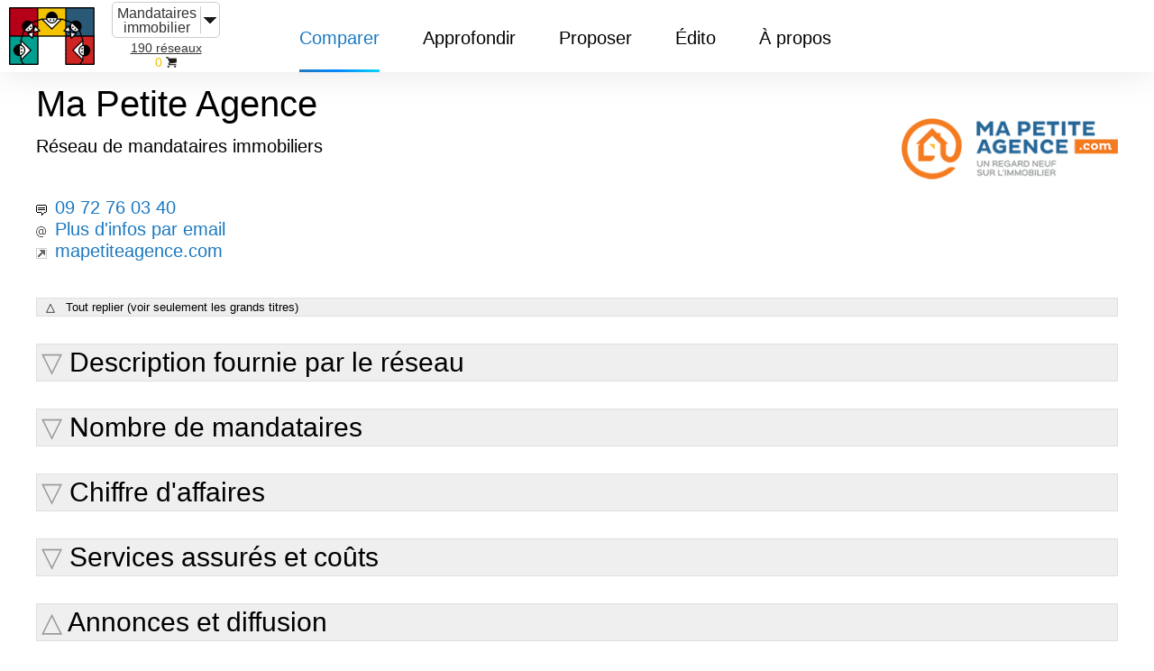

--- FILE ---
content_type: text/html; charset=UTF-8
request_url: https://meilleursreseaux.com/immobilier/mandataires/reseau-238-ma-petite-agence.html?expand=annonces_diffusion
body_size: 12534
content:
<!doctype html>
<html amp lang="fr">
  <head>
    <meta charset="utf-8">
    <title>Ma Petite Agence</title>
    <link rel="canonical" href="https://meilleursreseaux.com/immobilier/mandataires/reseau-238-ma-petite-agence.html">
    <meta name="viewport" content="width=device-width,minimum-scale=1,initial-scale=1">
    <!-- <meta property="og:description" content="">
    <meta property="og:image" content=""> -->
    <meta name="description" content="Chiffres vérifiés et impartiaux concernant le réseau de mandataires immobilier Ma Petite Agence : statistiques sur sa taille, son chiffre d'affaires, la diffusion de ses annonces immobilières, son implantation, ainsi que l'évolution de toutes ces données depuis 2014. Sont également publiés les avis et les recommandations de mandataires concernant leur réseau, et les conditions commerciales d'adhésion au réseau (prix du pack, taux de reversion, types de formations incluses, etc.)."> 
    <link rel="icon" type="image/png" sizes="64x64" href="https://meilleursreseaux.com/images/favicon.png">
        <script type="application/ld+json">
            {
            "@context": "http://schema.org",
            "@type": "Webpage",
            "url": "https://meilleursreseaux.com/immobilier/mandataires/reseau-238-ma-petite-agence.html",
            "name": "Ma Petite Agence - meilleursreseaux.com",
            "headline": "",
            "description": "Chiffres v\u00e9rifi\u00e9s et impartiaux concernant le r\u00e9seau de mandataires immobilier Ma Petite Agence : statistiques sur sa taille, son chiffre d'affaires, la diffusion de ses annonces immobili\u00e8res, son implantation, ainsi que l'\u00e9volution de toutes ces donn\u00e9es depuis 2014. Sont \u00e9galement publi\u00e9s les avis et les recommandations de mandataires concernant leur r\u00e9seau, et les conditions commerciales d'adh\u00e9sion au r\u00e9seau (prix du pack, taux de reversion, types de formations incluses, etc.).",
            "mainEntityOfPage": {
              "@type": "Webpage",
              "@id": "https://meilleursreseaux.com/immobilier/mandataires/reseau-238-ma-petite-agence.html"
            },
            "publisher": {
              "@type": "Organization",
              "name": "meilleursreseaux.com",
              "logo": {
                "@type": "ImageObject",
                "url": "images/site/logo-meilleursreseaux.png",
                "width": 128,
                "height": 128
              }
            }
          }
        </script>
    <style amp-custom>
body {
  padding: 10px;
}
.header .left-nav a, #sidebar .has-no-sub-level a {
  font-size: inherit; color: inherit; text-transform: inherit; text-decoration: inherit; position: inherit;
}
body, .header div.tab .list-container>ul li a, .searchbar input {
  font-weight: 400; text-transform: none;
}
body {
  font-size: 20px; line-height: 24px;
}
@media only screen and (max-width: 1100px) {
  body {
    font-size: 16px;   line-height: 24px; }
}
.header div.tab .list-container>ul li a, .searchbar input {
  color: #333; font-size: 16px; line-height: 24px;
}
@media only screen and (max-width: 1100px) {
  .header div.tab .list-container>ul li a, .searchbar input {
    font-size: 14px; }
}
.desktop-up, .desktop-only {
  display: none; visibility: hidden;
}
@media only screen and (min-width: 1101) {
  .desktop-up, .desktop-only {
    display: block;   visibility: visible; }
}
.tablet-up {
  display: none; visibility: hidden;
}
@media only screen and (min-width: 1201) {
  .tablet-up {
    display: block;   visibility: visible; }
}
.tablet-down {
  display: none; visibility: hidden;
}
@media only screen and (max-width: 1200px) {
  .tablet-down {
    display: block;   visibility: visible; }
}
.mobile-down {
  display: none; visibility: hidden;
}
@media only screen and (max-width: 1100px) {
  .mobile-down {
    display: block;   visibility: visible; }
}
.header div.tab .list-container>ul li.has-sublist::after, .doc-sidebar li.top-level.expandable>.section-name::after, .language .current::after, amp-sidebar .language .current::after, amp-sidebar .has-sub-level::after, footer .footer-image.twitter, footer .footer-image.wordpress, footer .footer-image.youtube {
  display: inline-block; background-image: url("https://meilleursreseaux.com/amp-skeleton-v0.2/skeleton-images/sprite.svg"); background-size: 100px 74px;
}
html, body, blockquote, pre, hr, dl, dd, ol, ul, figure {
  margin: 0; padding: 0;
}
html, body {
  box-sizing: border-box; overflow-x: hidden;
}
body {
  color: #000; font-family: "Roboto", sans-serif; padding-top: 70px;
}
@media only screen and (max-width: 1100px) {
  body {
    padding-top: 20px; }
}
img {
  border: 0; max-width: 100%;
}
h1, h2, h3, h4, h5 {
  color: #000; font-weight: 300; margin: 0.25em 0;
}
h1, h2.h1 {
  font-size: 50px; font-weight: 100; line-height: 65px;
}
@media only screen and (max-width: 1100px) {
  h1, h2.h1 {
    font-size: 35px;   line-height: 35px; }
}
h2 {
  font-size: 40px; line-height: 50px; font-weight: 100;
}
@media only screen and (max-width: 1100px) {
  h2 {
    font-size: 26px;   line-height: 40px;   font-weight: 300; }
}
h3 {
  font-size: 30px; line-height: 40px; border-bottom: 1px solid #999999;
}
@media only screen and (max-width: 1100px) {
  h3 {
    font-size: 20px;   line-height: 28px; }
}
h4 {
  font-size: 24px; line-height: 32px;
}
@media only screen and (max-width: 1100px) {
  h4 {
    font-size: 18px;   line-height: 26px; }
}
amp-accordion section[expanded] h2::before {
  content: '△ ';
  color: #999999;
}
amp-accordion section:not([expanded]) h2::before {
  content: '▽ ';
  color: #999999;
}
a {
  color: #1c79c0; text-decoration: none;
}
.button {
  background-color: #0389ff; display: inline-block; color: #fff; padding: 15px 20px; position: relative; transition: background-color 0.3s;
}
.button span {
  position: relative; z-index: 1;
}
.button::before {
  background: linear-gradient(to right, #0389ff, #0dd3ff); bottom: -2px; content: ''; left: 0; height: 2px; position: absolute; right: 0;
}
.button::after {
  background: linear-gradient(36deg, #0dd3ff, #0389ff); content: ''; z-index: -1; position: absolute; top: 0; left: 0; right: 0; bottom: 0;
}
.button:hover {
  background-color: transparent;
}
.button:hover .arrow {
  transform: translateX(3px);
}
.button.light {
  background: #fff; color: #1c79c0;
}
.button.light:hover {
  background: linear-gradient(36deg, #0dd3ff, #0389ff); color: #fff;
}
.button .arrow {
  border-top: 5px solid transparent; border-bottom: 5px solid transparent; border-left: 7px solid white; display: inline-block; height: 0; margin-left: 8px; transition: transform 0.3s; width: 0;
}
.rtl .button .arrow {
  margin: 0 8px 0 0; transform: rotate(180deg);
}
.rtl .button:hover .arrow {
  transform: rotate(180deg) translateX(3px);
}
blockquote {
  color: #797c82; border-left: 4px solid #f9f9f9; padding-left: 15px; font-size: 18px; letter-spacing: -1px; font-style: italic;
}
blockquote>:last-child {
margin-bottom: 0;
}
.rtl blockquote {
  border-left: 0; border-right: 4px solid #f9f9f9; padding-left: 0; padding-right: 15px;
}
table {
  border-collapse: collapse; width: 100%;
}
td, th {
  padding: 2px 10px; text-align: center; vertical-align: middle;
}
td.select-reseau {
  padding: 2px;
}
tr:nth-child(even) {
  background: ;
}
.rtl td, .rtl th {
  text-align: right;
}
th.col-sixty, td.col-sixty {
  width: 60%;
}
th.col-fifty, td.col-fifty {
  width: 50%;
}
th.col-fourty, td.col-fourty {
  width: 40%;
}
th.col-thirty, td.col-thirty {
  width: 30%
}
th.col-twenty, td.col-twenty {
  width: 20%;
}
html th, body th {
  background: #fff; border-bottom: 2px solid #1c79c0; color:#1c79c0;
}
@media only screen and (max-width: 1100px) {
  /*td, th {
    padding: 5px;
  }*/
  th:first-child {
    border-right: 2px solid #1c79c0; }
}
@media only screen and (max-width: 1200px) {
  /*td, th {
    padding: 10px;
  }*/
  td>pre {
    white-space: pre-line; }
}
@media only screen and (min-width: 1201px) {
  td>pre {
    white-space: pre-line; }
}
p: last-child {
  margin-bottom: 0;
}
.container {
  box-sizing: border-box; margin: 0 auto; max-width: 3000px; padding: 0 10px;
}
.wrap {
  margin: 0 auto; overflow: hidden;
}
@media only screen and (min-width: 1100px) {
  :target::before {
    content: ''; display: block; height: 24px; margin-top: -24px; visibility: hidden
  }
}
@media only screen and (max-width: 1100px) {
  :target::before {
    height: 70px;   margin-top: -70px; }
}
.header {
  backface-visibility: hidden; background-color: #fff; box-shadow: 0 0 40px 0 rgba(0, 0, 0, 0.1); font-size: 14px; font-weight: 300; transform: translateZ(0);
}
.header .container {
  position: relative; z-index: 1;
}
.header.fixed {
  left: 0; position: fixed; top: 0; transform: translateY(0%); transition: all .4s ease; width: 100%; z-index: 1000;
}
.header .nav-container, .header .left-nav, .header .alt, .header .tabs {
  display: flex;
}
.header .nav-container {
  justify-content: space-between; position: relative;
}
.header .left-nav, .header .alt {
  justify-content: flex-start;
}
.header .left-nav {
  align-items: center; font-size: 20px; font-weight: 300; margin-left: 0;
}
.header .left-nav .header-title {
  white-space: nowrap; width: auto;
  font-size: 90%;
}
.header .left-nav .header-title:hover {
  color: #000;
}
.header .left-nav .header-title::after, .header .left-nav .header-title::before {
  display: none;
}
.header .alt, .header .tabs, .header .header-logo {
  align-items: stretch;
}
.header .alt {
  padding: 0;
}
.header .alt.right {
  font-size: 15px;
}
.header .tabs {
  justify-content: center; margin-left: 60px;
}
.header .tab {
  color: #333; font-weight: 400; margin: 0 4px; padding: 6px; position: relative; transition: .1s ease color;
}
.header .tab::after {
  background: linear-gradient(to right, #1c79c0, #0389ff, #0dd3ff); bottom: 0; content: ''; height: 3px; left: 20px; margin: auto; opacity: 0; position: absolute; right: 20px; transition: .1s ease opacity;
}
.header .tab:hover, .header .tab.active {
  color: #1c79c0;
}
.header .tab.active::after {
  opacity: 1;
}
.header .tab.active:hover::after {
  opacity: 0;
}
.header .tab.hamburger {
  align-self: center; background: url("https://meilleursreseaux.com/amp-skeleton-v0.2/skeleton-images/hamburger.svg") no-repeat center/30px 24px transparent; border: 0; cursor: pointer; display: none; height: 40px; margin: 0; padding: 0; width: 40px;
}
.header div.tab {
  padding: 30px 20px 0px 20px; color: inherit; position: relative;
}
.header div.tab::before {
  bottom: 0; box-shadow: 0 0 40px 0 rgba(0, 0, 0, 0.1); content: ''; left: -10px; opacity: 0; position: absolute; right: -10px; top: 20px; transition: opacity .2s ease-out;
}
.header div.tab .list-container>ul, .header div.tab .sublist {
  list-style: none;
}
.header div.tab .list-container, .header div.tab .sublist, .list-universes {
  opacity: 0; pointer-events: none; position: absolute;
}
.header div.tab .list-container {
  left: -10px; top: 100%; transition: .2s ease-out; z-index: -1;
}
.header div.tab .list-shadow {
  bottom: -50px; left: -50px; overflow: hidden; position: absolute; right: -50px; top: 0;
}
.header div.tab .list-shadow::before {
  bottom: 50px; box-shadow: 0 0 40px 0 rgba(0, 0, 0, 0.1); content: ''; left: 50px; position: absolute; right: 50px; top: 0;
}
.header div.tab .list-container>ul {
  background: #fff; min-width: 250px; position: relative;
}
.header div.tab .list-container>ul li {
  box-sizing: border-box; position: relative;
}
.header div.tab .list-container>ul li.has-sublist::after {
  width: 6.12px; height: 11.88px; background-position: -84px -38.94px; content: ''; position: absolute; right: 20px; top: 18px;
}
.header div.tab .list-container>ul li a {
  display: block; padding: 7.5px 30px;
}
.header div.tab .list-container>ul li:hover {
  background: #f9f9f9;
}
.header div.tab .list-container>ul li:hover .sublist {
  opacity: 1; pointer-events: all;
}
.header div.tab .list-container>ul li.external a {
  background: no-repeat right 15px center / 12px;
}
.header div.tab .list-container>ul li.external:hover a {
  background-image: url("https://meilleursreseaux.com/amp-skeleton-v0.2/skeleton-images/ic_open_in_new_black.svg");
}
.header div.tab .list-container>ul .sublist {
  background: #f9f9f9; box-shadow: 0 0 40px 0 rgba(0, 0, 0, 0.1); right: 0; top: 0; transform: translateX(100%); transition: opacity .3s; max-height: calc(100vh - 295px); overflow-y: auto;
}
.header div.tab .list-container>ul .sublist li:hover {
  background: white;
}
.header div.tab .list-container>ul .sublist li a {
  display: block; font-size: 14px; line-height: 1.3; padding: 15px 35px;
}
.header div.tab:hover::before {
  opacity: 1;
}
.header div.tab:hover .list-container {
  opacity: 1; pointer-events: all; z-index: 0;
}
@media only screen and (max-width: 1100px) {
  .header .container {
    padding-right: 18px;
  }
  .header .left-nav {
    flex: 1 1 auto;   width: auto;
  }
  .header .left-nav .header-title {
    margin: 0;   padding: 20px 40px;   width: auto;
  }
  .header div.tab, .header .desktop {
    display: none;
  }
  .header .tab.hamburger {
    display: inline-block; }
}
.rtl .header .tabs {
  margin-right: 60px;
}
.rtl .header .tab .list-container {
  left: auto; right: -10px;
}
.rtl .header .tab .list-container>ul li.has-sublist::after {
  left: 20px; right: auto; transform: rotate(180deg);
}
.rtl .header .tab .list-container>ul li.external a {
  background-position: left 15px center;
}
.rtl .header .tab .list-container>ul .sublist {
  left: 0; transform: translateX(-100%); right: auto;
}
.container .content {
  margin: 0 auto; min-width: 0; padding: 100px 0; transition: all .25s ease; width: 100%; word-break: normal; overflow-wrap: break-word; word-wrap: break-word;
}
.main {
  align-items: stretch; display: flex; min-height: calc(100vh - 274px);
}
.main h1 {
  font-size: 40px; font-weight: 100; line-height: 50px; margin-top: 0;
}
.main h2 {
  font-size: 30px; line-height: 40px; margin-top: 30px;
}
.main h3 {
  font-size: 24px; line-height: 32px; margin-top: 30px;
}
.main h4 {
  font-size: 18px; line-height: 24px; margin-top: 30px;
}
.main h5 {
  font-size: 16px; font-weight: 400; margin-top: 30px;
}
.main .content {
  flex-grow: 1; -webkit-flex-grow: 1; max-width: 1200px; padding-bottom: 60px; padding-top: 20px;
}
.main .content ul, .main .content ol {
  margin-left: 25px;
}
.rtl .main {
  margin: 0 350px 0 auto;
}
@media only screen and (max-width: 1100px) {
  .container .content {
    max-width: 100%;   padding: 70px 0;
  }
  .main {
    flex-direction: column;   margin-left: 0;
  }
  .main h1 {
    font-size: 26px;   line-height: 28px;   font-weight: 300;
  }
  .main h2 {
    font-size: 20px;   line-height: 28px;
  }
  .main h3 {
    font-size: 18px;   line-height: 26px;
  }
  .rtl .main {
    margin-right: 0; }
}
.error-text {
  color: red;
}
.success-text {
  color: green;
}
.post-title {
  margin: 0px 0px 30px 0px; padding: 0px;
}
.prev-next-buttons {
  width: 100%; display: inline-block; padding-top: 30px;
}
.start-button {
  padding-top: 20px;
}
.prev-button {
  text-align: left; float: left;
}
.next-button {
  text-align: right; float: right;
}
.arrow-prev::before {
  background: url(https://meilleursreseaux.com/amp-skeleton-v0.2/skeleton-images/arrow.svg) center/cover no-repeat; content: ''; display: inline-block; height: 12px; margin-right: 10px; width: 12px; transform: rotate(180deg);
}
.arrow-next::after {
  background: url(https://meilleursreseaux.com/amp-skeleton-v0.2/skeleton-images/arrow.svg) center/cover no-repeat; content: ''; display: inline-block; height: 12px; margin-left: 10px; width: 12px;
}
@media only screen and (min-width: 1351px) {
  .post.has-toc .post-title {
    margin: 0 190px 0 15px;
  }
  .rtl .post.has-toc .post-title {
    margin: 0 15px 0 190px; }
}
@media only screen and (max-width: 1350px) {
  .post.has-toc .post-title {
    margin: 0;
  }
  .rtl .post.has-toc .post-title {
    margin: 0; }
}
@media only screen and (max-width: 1200px) {
  .post-title {
    margin: 0 15px; }
}
@media only screen and (max-width: 1100px) {
  .post-title {
    margin: 0; }
}
amp-accordion section {
  border-bottom: 2px solid #f9f9f9;
}
.accordion-header, .accordion-content {
  margin: 20px 0; padding: 0 25px 0 65px;
}
.accordion-header {
  background-color: transparent; border: 0;
}
.accordion-title {
  margin: 0; position: relative; transition: color 0.3s;
}
.accordion-title:hover {
  color: #1c79c0;
}
.accordion-title::before, .accordion-title::after {
  background: linear-gradient(to right, #0389ff, #0dd3ff); content: ''; display: inline-block; height: 2px; left: -40px; position: absolute; top: 50%; width: 8px;
}
.accordion-title::after {
  transform: rotate(90deg);
}
section[expanded] .accordion-title::after {
  content: none;
}
.accordion-content p: first-child {
  margin-top: 0;
}
.accordion-content p: last-child {
  margin-bottom: 2px;
}
@media only screen and (max-width: 1100px) {
  amp-accordion section {
    border-bottom: 1px solid #f9f9f9;
  }
  .accordion-header, .accordion-content {
    margin: 15px 0;   padding: 0 0 0 30px;
  }
  .accordion-title::before, .accordion-title::after {
    left: -30px;
  }
}
amp-sidebar {
  background: #fff; width: 100vw;
}
amp-sidebar .submenu {
  background: #fff; bottom: 0; box-shadow: 0 3px 20px 0 rgba(0, 0, 0, 0.075); left: 0; position: fixed; right: 0; top: 0; transform: translateX(100%); transition: transform 233ms cubic-bezier(0, 0, 0.21, 1);
}
amp-sidebar input:checked+.submenu {
  transform: translateX(0);
}
amp-sidebar input[type="checkbox"] {
  position: absolute; visibility: hidden;
}
amp-sidebar .menu-item {
  border-bottom: solid 1px #ededed; color: #000; display: block; position: relative; text-transform: none;
}
amp-sidebar .menu-item:hover {
  background: #f9f9f9;
}
amp-sidebar .item-layer-1 {
  font-size: 35px; font-weight: 100; line-height: 44px; padding: 30px 35px 30px 25px;
}
amp-sidebar .item-layer-2, amp-sidebar .item-layer-3 {
  font-size: 18px; font-weight: 300; line-height: 26px; padding: 15px 35px 15px 25px;
}
amp-sidebar .menu-layer::after {
  background: #1c79c0; bottom: 0; content: ''; position: absolute; right: 0; top: 0; width: 13px;
}
amp-sidebar .menu-layer .items {
  left: 0; overflow-x: hidden; overflow-y: scroll; position: absolute; right: 0;
}
amp-sidebar .menu-layer.primary {
  height: 100%; position: relative;
}
amp-sidebar .menu-layer.primary .items {
  bottom: 80px; top: 60px;
}
amp-sidebar .menu-layer.secondary {
  z-index: 2;
}
amp-sidebar .menu-layer.tertiary {
  z-index: 3;
}
amp-sidebar .menu-layer.secondary .items, amp-sidebar .menu-layer.tertiary .items {
  bottom: 0; top: 85px;
}
amp-sidebar .has-sub-level::after {
  width: 15.53px; height: 8.3px; background-position: -84px -15.71px; content: ''; height: 12px; position: absolute; right: 35px; top: calc(50% - 6px); transform: rotate(90deg) scale(0.75); width: 16px;
}
amp-sidebar .close-button {
  background: url(https://meilleursreseaux.com/amp-skeleton-v0.2/skeleton-images/close.svg) no-repeat center/18px transparent; border: 0; height: 58px; position: absolute; right: 13px; top: 0; width: 68px;
}
amp-sidebar .return-button {
  color: #b3b3b3; font-weight: 300; left: 25px; position: absolute; top: 22px;
}
amp-sidebar .return-button::before {
  background: url(https://meilleursreseaux.com/amp-skeleton-v0.2/skeleton-images/return.svg) no-repeat center/contain transparent; border: 0; content: ''; display: inline-block; height: 11px; margin-right: 5px; position: relative; top: 1px; width: 7px;
}
.rtl amp-sidebar .item-layer-1 {
  padding: 30px 35px;
}
.rtl amp-sidebar .has-sub-level::after {
  left: 35px; right: auto; transform: rotate(-90deg) scale(0.75);
}
.rtl amp-sidebar .return-button::before {
  margin: 0 5px; transform: rotate(180deg);
}
.rtl amp-sidebar .submenu {
  transform: translateX(-100%);
}
footer {
  background-color: #fff; padding: 30px 0; position: relative;
}
form.amp-form-submit-success [submit-success],
form.amp-form-submit-error [submit-error]{margin-top: 16px;}
form.amp-form-submit-success [submit-success] {color: green;}
form.amp-form-submit-error [submit-error] {color: red;}
form.amp-form-submit-success.hide-inputs > input {display: none;}
input[type=text].envoi, input[type=email].envoi, select.envoi, textarea.envoi {
  width: 100%;
  padding: 12px;
  border: 1px solid #ccc;
  border-radius: 4px;
  box-sizing: border-box;
  resize: vertical;
}
textarea.envoi {
  height: 80px;
}
label.envoi {
  padding: 12px 12px 12px 0;
  display: inline-block;
}
input[type=submit].envoi {
  background-color: #4CAF50;
  color: white;
  padding: 12px 20px;
  border: none;
  border-radius: 4px;
  cursor: pointer;
  float: right;
}
.col-25 {
  float: left;
  width: 25%;
  margin-top: 6px;
}
.col-75 {
  float: left;
  width: 75%;
  margin-top: 6px;
}
.row:after {
  content: "";
  display: table;
  clear: both;
}
@media screen and (max-width: 600px) {
  .col-25, .col-75, input[type=submit].envoi {
    width: 100%;
    margin-top: 0;
  }
} 

#universes-dropdown {
  position: relative;
  display: inline-block;
}

#universes-dropdown-content {
  display: none;
  position: absolute;
  background-color: #ffffff;
  min-width: 160px;
  box-shadow: 0px 8px 16px 0px rgba(0,0,0,0.2);
  padding: 12px 16px;
  z-index: 1;
}

#universes-dropdown:hover #universes-dropdown-content {
  display: block;
}
#universes-dropdown-content ul {
  list-style-type: none;
}
#universes-dropdown-content ul li {
  margin: 10px 0px 0px 0px;
  line-height: 24px;
}
#universes-dropdown-content ul li:hover {
  text-decoration: underline;
}
.header .left-nav .header-title {
  min-height: 75px;
  padding: 0px 0px 0px 10px;
  min-width: 0px;
  max-width: 220px;
  text-align: center;
}
.header-title {
  line-height: 16px;
  padding-left: 64px;
}
.header .alt.right {
  margin-left: -20px;
}
p {
  text-align: justify;
}
h1 {
  line-height: 16px;
}
h1 span.leger {
  color: #999999;
}
section h2 {
  padding-left: 5px;
}
small {
  line-height: 1;
}
.banniere-longue-container, .banniere-accueil-container {
  max-width: 900px;
  width: 100%;
}
.banniere-longue-container-mobile, {
  max-width: 450px;
  width: 100%;
}
.banniere-accueil-container-mobile-left {
  max-width: 450px;
  width: 80%;
}
.banniere-accueil-container-mobile-right {
  max-width: 225px;
  width: 45%;
}
.banniere-longue-container {
  text-align: center;
  margin: 15px auto 10px auto;
}
.banniere-longue-container-mobile, .banniere-accueil-container, .banniere-accueil-container-mobile-left, .banniere-accueil-container-mobile-right {
  text-align: center;
  margin: 0px auto 10px auto;
}
.banniere-accueil-container {
  border-collapse: collapse;
}
.banniere-accueil-container td {
  padding: 0px;
  vertical-align: bottom;
}
.banniere-longue-img, .banniere-accueil-img {
  border: 1px solid #CCCCCC;
}
.banniere-longue-container-mobile, .banniere-accueil-container-mobile-left, .banniere-accueil-container-mobile-right {
  display: none;
  visibility: hidden;
}
@media only screen and (max-width: 450px) {
  .banniere-longue-img {
    width: 100%;
  }
  .banniere-longue-container {
    display: none;
    visibility: hidden;
  }
  .banniere-accueil-container {
    display: none;
    visibility: hidden;
  }
  .banniere-longue-container-mobile, .banniere-accueil-container-mobile-left, .banniere-accueil-container-mobile-right {
    display: block;
    visibility: visible;
  }
}
.banniere-longue-label, .banniere-accueil-label {
  margin: 0px 0px 0px auto;
  text-align: center;
  border: 1px solid #CCCCCC;
  border-top: 0px;
  font-size: 75%;
  line-height: 14px;
  width: 65px;
  padding: 2px;
}
#tableau-comparer {
  border-collapse: collapse;
  border-spacing: 0px;
}
.tableau-implantations {
  border-collapse: collapse;
  border-spacing: 0px;
}
.podium {
  float: left;
  margin-right: 1%;
  width: 23%;
  text-align: left;
}
.podium span {
  color: #FFFFFF;
}
.carre {
  position: absolute;
}
.clic {
  width: 20px;
  height: 20px;
}
.recos_keywords {
  list-style-type: square;
}
.motcle {
  font-size: 80%;
  background-color: #efefef;
  border-radius: 25px;
  border: 0px;
  padding: 3px 6px;
  text-align: center;
  margin: 0px 0px 0px 10px;
}
.recos_text {
  background-color: White;
  border: 2px solid #e1e4d3; 
}
.reco_meta {
  width: 100%;
  text-align: right;
  line-height: 14px;
  padding-top: 3px;
  margin-bottom: 35px;
}
.reco_meta span {
  color: #999999;
}
@media only screen and (max-width: 500px) {
  .podium {
    clear: left;
    width: 100%;
    margin-right: 0px;
  }
}
.supp {
  font-size: 75%;
  line-height: 14px;
  vertical-align: top;
}
.titre-colonne {
  word-break: keep-all;
  vertical-align: bottom;
  font-size: 65%;
  line-height: 14px;
  background-color: #000000;
  color: #FFFFFF;
  border: 1px solid #FFFFFF;
}
.titre-colonne a {
  color: #FFFFFF;
}
.titre-colonne a.selected {
  color: #000000;
  background-color: #FFFFFF;
}
.select-reseau {
  background-color: #f2c200;
  border-bottom: 1px solid #FFFFFF;
  vertical-align: middle;
}
.valeur-colonne, .valeur-colonne-evolutions, .valeur-colonne-implantations {
  font-size: 80%;
  line-height: 16px;
  vertical-align: middle;
  padding: 2px;
  border: 1px Solid #CCCCCC;
}
.valeur-colonne-evolutions {
  padding: 5px;
}
.valeur-colonne-implantations {
  vertical-align: top;
  padding: 5px;
}
.valeur-colonne a, .valeur-colonne-evolutions a {
  color: #000000;
}
.positif a, .valeur-colonne.positif {
  color: #009900;
}
.negatif a, .valeur-colonne.negatif {
  color: #990000;
}
.recos-colonne {
  font-size: 65%;
  line-height: 14px;
}
amp-img.contain img {
  object-fit: contain;
}
amp-img.cover img {
  object-fit: cover;
}
.deco-droite-form {
  visibility: hidden;
  display: none;
}
@media only screen and (min-width: 600px) {
  .deco-droite-form {
    visibility: visible;
    display: block;
    float: right;
    margin-left: 16px;
  }
} 
.fixed-container-img-logo, .fixed-container-img-portail {
  position: relative;
  height: 60px;
  float: right;
  clear: right;
  width: 20%;
  margin-left: 4%;
}
@media only screen and (min-width: 600px) {
  .fixed-container-img-logo {
    height: 150px;
  }
}
.img-colonne-sup {
  max-width: 400px;
  layout: responsive;
  margin-top: 10px;
  border: 1px solid #CCCCCC;
}
#container-img-pub-fiche, .container-media {
  margin-top: 10px;
  margin-bottom: 8px;
  width: 100%;
  max-width: 400px;
  position: relative;
  text-align: center;
}
#container-img-pub-fiche p, .container-media {
  text-align: center;
  margin: 0px auto 8px 0px;
}
@media only screen and (min-width: 600px) {
  #container-img-pub-fiche, .container-media {
    float: right;
    width: 400px;
    margin-left: 40px;
    margin-right: 20px;
    margin-top: 30px;
    margin-bottom: 30px;
    padding: 10px;
    box-shadow: 5px -5px 10px 5px rgba(0,0,0,.15);
  }
  #container-pub-fiche .label-publicite {
    margin-top: -30px;
  }
}
.fixed-container-img-nouveaute {
  position: relative;
  width: 200px;
  height: 200px;
  margin: 0px auto;
}
.container-img-article {
  position: relative;
  margin-top: 10px;
  width: 400px;
  height: 80px;
}

@media only screen and (min-width: 600px) {
  .container-img-article {
    float: right;
    margin-left: 20px;
  }
}
@media only screen and (max-width: 1100px) {
  .departement-top, .if-big {
    display: none;
    visibility: hidden;
  }
}
@media only screen and (min-width: 1100px) {
  .departement-bottom, .if-small {
    display: none;
    visibility: hidden;
  }
}
  .priorite3 {
    display: none;
    visibility: hidden;
  }
  @media only screen and (min-width: 505px) {
    .priorite3 {
      display: table-cell; 
      visibility: visible;
    }
  }
  .priorite4 {
    display: none;
    visibility: hidden;
  }
  @media only screen and (min-width: 590px) {
    .priorite4 {
      display: table-cell; 
      visibility: visible;
    }
  }
  .priorite5 {
    display: none;
    visibility: hidden;
  }
  @media only screen and (min-width: 675px) {
    .priorite5 {
      display: table-cell; 
      visibility: visible;
    }
  }
  .priorite6 {
    display: none;
    visibility: hidden;
  }
  @media only screen and (min-width: 760px) {
    .priorite6 {
      display: table-cell; 
      visibility: visible;
    }
  }
  .priorite7 {
    display: none;
    visibility: hidden;
  }
  @media only screen and (min-width: 845px) {
    .priorite7 {
      display: table-cell; 
      visibility: visible;
    }
  }
  .priorite8 {
    display: none;
    visibility: hidden;
  }
  @media only screen and (min-width: 930px) {
    .priorite8 {
      display: table-cell; 
      visibility: visible;
    }
  }
  .priorite9 {
    display: none;
    visibility: hidden;
  }
  @media only screen and (min-width: 1015px) {
    .priorite9 {
      display: table-cell; 
      visibility: visible;
    }
  }
.evolutions-priorite2 {
  display: none;
  visibility: hidden;
}
@media only screen and (min-width: 520px) {
  .evolutions-priorite2 {
    display: table-cell; 
    visibility: visible;
  }
}
.evolutions-priorite3 {
  display: none;
  visibility: hidden;
}
@media only screen and (min-width: 720px) {
  .evolutions-priorite3 {
    display: table-cell; 
    visibility: visible;
  }
}

.mobile-incliner {
  font-size: 75%;
  text-align: right;
  margin: 0px;
}
@media only screen and (min-width: 505px) {
  .mobile-incliner {
    display: none;
    visibility: hidden;
  }
}
@media only screen and (max-width: 505px) {
  .mobile-ne-pas-afficher {
    display: none;
    visibility: hidden;
  }
}

.label-publicite {
  font-size: 80%;
  margin: -8px 20px 20px 20px;
  width: 70px;
  background-color: #FFFFFF;
  text-align: center;
  border: 1px solid #CCCCCC;
  border-top: 0px;
}
@media only screen and (min-width: 600px) {
  .label-publicite {
    margin-top: 0px;
    float: right;
    clear: right;
  }
}

.diagramme_container {
  background-color: White;
  padding: 1px 5px;
  border: 1px #CCCCCC solid; 
}
.diagramme {
  width: 100%;
  border: collapse;
}
.diagramme td {
  font-size: 80%;
  padding: 0px;
  margin: 0px;
  width: 2%;
  text-align: center;
  vertical-align: bottom;
}
.diagramme td.date {
  border-top: 2px Solid Blue;
}
.diagramme td.debut {
  text-align: left;
}
.diagramme td.milieu {
  text-align: center;
}
.diagramme td.fin {
  text-align: right;
}
.nouveaute {
  width: 20%;
  float: left;
  margin-right: 2%;
  margin-bottom: 10px;
  padding: 0px 10px;
  box-shadow: 5px 15px 20px 0px rgba(0,0,0,.15);
  border-radius: 10px;
}
@media only screen and (max-width: 1000px) {
  .nouveaute {
    width: 40%;
  }
}
@media only screen and (max-width: 500px) {
  .nouveaute {
    width: 80%;
  }
}
#image-accueil-homeoffice, .image-non-essentielle {
  float: right;
  margin: 10px 0px 0px 40px;
}
@media only screen and (max-width: 1000px) {
  #image-accueil-homeoffice, .image-non-essentielle {
    display: none;
    visibility: hidden;
  }
}
.nouveaute p, .nouveaute h3 {
  text-align: left;
}
.nouveaute p {
  font-size: 85%;
}
.nouveaute h3 {
  font-size: 100%;
  line-height: 20px;
  border-bottom: 0px;
}
@media only screen and (max-width: 600px) {
  .nouveaute h3 {
    line-height: 16px;
  }
}
@media only screen and (max-width: 1100px) {
  .meta-dilate {
    display: none;
    visibility: hidden;
  }
}
@media only screen and (min-width: 1100px) {
  .meta-condense {
    display: none;
    visibility: hidden;
  }
}
div.jobs-simple, div.jobs-double, div.jobs-triple {
  background-repeat: no-repeat;
  background-position: center center;
  position: absolute;
  font-size: 75%;
  font-weight: bold;
}
div.jobs-simple {
  background-image: url('http://meilleursreseaux.com/images/jobs-simple.png');
  text-align: center;
  width: 21px;
  height: 25px;
  padding-bottom: 2px;
  line-height: 25px;
}
div.jobs-double {
  background-image: url('http://meilleursreseaux.com/images/jobs-double.png');
  text-align: left;
  width: 25px;
  padding-left: 2px;
  padding-top: 2px;
  height: 27px;
  line-height: 27px;
}
div.jobs-triple {
  background-image: url('http://meilleursreseaux.com/images/jobs-triple.png');
  background-repeat: no-repeat;
  text-align: left;
  width: 36px;
  padding-left: 2px;
  height: 28px;
  padding-top: 4px;
  line-height: 28px;
}
.main .content ul.DayPicker_weekHeader_ul {
  margin-left: 0px;
}
amp-date-picker[mode=overlay] .amp-date-picker-calendar-container {
  left: -40px;
}
.header .container {
  width: 100%;
}
.add-to-basket, .remove-from-basket {
  width: 16px;
  height: 16px;
  border: 0px;
  outline: none;
  cursor: pointer;
  background-repeat: no-repeat;
  background-position: center center;
}
.add-to-basket {
  background-image:url('https://meilleursreseaux.com/images/site/checkbox-unchecked.png'); /* add_rmand_plus.png */
}
.remove-from-basket {
  background-image:url('https://meilleursreseaux.com/images/site/checkbox-checked.png'); /* add_rmand_done.png */
}
.jobs-l {
  font-size: 85%;
  line-height: 1.1;
}
.jobs-t {
  text-align: left;
  padding: 15px 0px;
}
blockquote {
  padding: 15px 20px 15px 45px;
  margin: 15px 0px;
  text-align: justify;
  border-left: 5px solid #89aa16;
  border-right: 1.5px solid #89aa16;
  box-shadow: 0px 0px 5px #ccc;
  position:relative;
}
blockquote::before {
  content: "\201C";
  font-size: 40px;
  font-weight: bold;
  position: absolute;
  left: 10px;
  top: 15px;
  color: #008000;
}

.liste_departements, .liste_services {
  float: left;
  margin: 0px 40px 20px 0px;
}
.liste_departements table, .liste_services table {
  max-width: 350px;
  border-left: 1px #CCCCCC solid;
}
.colonne_contenu, .liste_services table td {text-align: right; border-right: 1px #CCCCCC solid; border-bottom: 1px Black solid;}
.liste_services table tr:first-child td {border-top: 1px Black solid}
.colonne_nom {border-left: 1px #CCCCCC solid; }
.colonne_motscles {text-align: center; }
.colonne_pdv_nb_site, .colonne_evolution, .colonne_evolution_pc, .colonne_ca_moyen_2017_scrap {white-space: nowrap;}
.colonne_entete {text-align: center; color: White; background-color: Black; border-right: 1px #FFFFFF solid; }
.paragraphe_action {
  font-size: 85%;
  text-align: right;
}
    </style>
    <style amp-boilerplate>body{-webkit-animation:-amp-start 8s steps(1,end) 0s 1 normal both;-moz-animation:-amp-start 8s steps(1,end) 0s 1 normal both;-ms-animation:-amp-start 8s steps(1,end) 0s 1 normal both;animation:-amp-start 8s steps(1,end) 0s 1 normal both}@-webkit-keyframes -amp-start{from{visibility:hidden}to{visibility:visible}}@-moz-keyframes -amp-start{from{visibility:hidden}to{visibility:visible}}@-ms-keyframes -amp-start{from{visibility:hidden}to{visibility:visible}}@-o-keyframes -amp-start{from{visibility:hidden}to{visibility:visible}}@keyframes -amp-start{from{visibility:hidden}to{visibility:visible}}</style><noscript><style amp-boilerplate>body{-webkit-animation:none;-moz-animation:none;-ms-animation:none;animation:none}</style></noscript>
    <script async src="https://cdn.ampproject.org/v0.js"></script>
    <script async custom-element="amp-sidebar" src="https://cdn.ampproject.org/v0/amp-sidebar-0.1.js"></script>
    <script async custom-element="amp-accordion" src="https://cdn.ampproject.org/v0/amp-accordion-0.1.js"></script>
    <script async custom-element="amp-analytics" src="https://cdn.ampproject.org/v0/amp-analytics-0.1.js"></script>
    <script async custom-element="amp-form" src="https://cdn.ampproject.org/v0/amp-form-0.1.js"></script>
    <script async custom-template="amp-mustache" src="https://cdn.ampproject.org/v0/amp-mustache-0.2.js"></script>

          <script async custom-element="amp-youtube" src="https://cdn.ampproject.org/v0/amp-youtube-0.1.js"></script>
  </head>
  <body>
    <amp-analytics type="gtag" data-credentials="include">
      <script type="application/json">
      {
        "vars":
        {
          "gtag_id": "G-309CJGBX4W",
          "config": {
            "G-309CJGBX4W": { "groups": "default" }
          }
        },
        "triggers": {
          "outbound-click": {
            "selector": "a",
            "on": "click",
            "vars": {
              "event_name": "outbound-click",
              "value": "Test"
            }
          }
        }
      }
      </script>
    </amp-analytics>
    
    <!-- link_classes link_url    a:not([href="meilleursreseaux.com"])   ${outboundLink} -->
    
    <amp-sidebar id="sidebar" layout="nodisplay" side="left">
      <form class="menu-layer primary" action="/" target="_top">
        <button type="reset" class="close-button" id="menu-button" on='tap:sidebar.toggle'></button>
        <div class="items">
                      <label class="menu-item item-layer-1 has-sub-level"><input type="checkbox">
              Comparer              <div class="submenu menu-layer secondary">
                <div class="return-button">Retour</div>
                <button type="reset" class="close-button" id="menu-button" on='tap:sidebar.toggle'></button>
                <div class="items">
                                    <a class="menu-item item-layer-2" href="https://meilleursreseaux.com/immobilier/mandataires/">
                    Caractéristiques                  </a>
                                    <a class="menu-item item-layer-2" href="https://meilleursreseaux.com/immobilier/mandataires/evolutions/">
                    Évolutions                  </a>
                                    <a class="menu-item item-layer-2" href="https://meilleursreseaux.com/immobilier/mandataires/implantations/">
                    Implantations                  </a>
                                    <a class="menu-item item-layer-2" href="https://meilleursreseaux.com/immobilier/mandataires/recommandations/">
                    Recommandations                  </a>
                                    <a class="menu-item item-layer-2" href="https://meilleursreseaux.com/immobilier/formation/organismes/">
                    Organismes de formation                  </a>
                                  </div>
              </div>
            </label>
                      <label class="menu-item item-layer-1 has-sub-level"><input type="checkbox">
              Approfondir              <div class="submenu menu-layer secondary">
                <div class="return-button">Retour</div>
                <button type="reset" class="close-button" id="menu-button" on='tap:sidebar.toggle'></button>
                <div class="items">
                                    <a class="menu-item item-layer-2" href="https://meilleursreseaux.com/immobilier/mandataires/documentation/">
                    Demandes de documentation                  </a>
                                    <a class="menu-item item-layer-2" href="https://meilleursreseaux.com/immobilier/mandataires/correspondants/">
                    Rencontres autour d'un café                  </a>
                                    <a class="menu-item item-layer-2" href="https://meilleursreseaux.com/immobilier/mandataires/inter-agences/">
                    Cercles inter-agences                  </a>
                                    <a class="menu-item item-layer-2" href="https://meilleursreseaux.com/immobilier/mandataires/label-libre-max/">
                    Label Libre max                  </a>
                                  </div>
              </div>
            </label>
                      <label class="menu-item item-layer-1 has-sub-level"><input type="checkbox">
              Proposer              <div class="submenu menu-layer secondary">
                <div class="return-button">Retour</div>
                <button type="reset" class="close-button" id="menu-button" on='tap:sidebar.toggle'></button>
                <div class="items">
                                    <a class="menu-item item-layer-2" href="https://meilleursreseaux.com/immobilier/mandataires/reco/">
                    Recommander son réseau                  </a>
                                    <a class="menu-item item-layer-2" href="https://meilleursreseaux.com/immobilier/formation/organisme/reco/">
                    Recommander un organisme de formation                  </a>
                                    <a class="menu-item item-layer-2" href="https://meilleursreseaux.com/immobilier/mandataires/correspondants/#temoigner_formulaire">
                    Dispo "autour d'un café"                  </a>
                                    <a class="menu-item item-layer-2" href="https://meilleursreseaux.com/immobilier/mandataires/publicite/">
                    Publicité (pour réseaux)                  </a>
                                  </div>
              </div>
            </label>
                      <label class="menu-item item-layer-1 has-sub-level"><input type="checkbox">
              Édito              <div class="submenu menu-layer secondary">
                <div class="return-button">Retour</div>
                <button type="reset" class="close-button" id="menu-button" on='tap:sidebar.toggle'></button>
                <div class="items">
                                    <a class="menu-item item-layer-2" href="https://meilleursreseaux.com/immobilier/mandataires/newsletters/">
                    Newsletter                  </a>
                                    <a class="menu-item item-layer-2" href="https://meilleursreseaux.com/immobilier/mandataires/metier/">
                    Métier                  </a>
                                    <a class="menu-item item-layer-2" href="https://meilleursreseaux.com/immobilier/mandataires/portails/">
                    Portails immobiliers                  </a>
                                    <a class="menu-item item-layer-2" href="https://meilleursreseaux.com/immobilier/mandataires/cafe-du-commerce/">
                    Café du commerce                  </a>
                                  </div>
              </div>
            </label>
                      <label class="menu-item item-layer-1 has-sub-level"><input type="checkbox">
              À propos              <div class="submenu menu-layer secondary">
                <div class="return-button">Retour</div>
                <button type="reset" class="close-button" id="menu-button" on='tap:sidebar.toggle'></button>
                <div class="items">
                                    <a class="menu-item item-layer-2" href="https://meilleursreseaux.com/contact/">
                    Nous contacter                  </a>
                                    <a class="menu-item item-layer-2" href="https://meilleursreseaux.com/a-propos/">
                    Qui sommes-nous&nbsp;?                  </a>
                                  </div>
              </div>
            </label>
                  </div>
      </form>
    </amp-sidebar>
    
    <header class="header fixed">
      <div class="container">
        <div class="nav-container">
          <div class="left-nav alt">
                        <div class="header-logo" style="height: 64px; width: 95px; margin-top: 8px; padding-right: 5px">
              <a href="https://meilleursreseaux.com">
                <amp-img src="https://meilleursreseaux.com/images/site/logo-meilleursreseaux-64x95.png" width="95px" height="64px" alt="logo-meilleursreseaux.com"></amp-img>
              </a> 
            </div>
            <span class="tab header-title">
              <div id="universes-dropdown">
                <div style="margin-top: 2px; font-size: 90%; text-align: center">
                  <div style="padding: 3px 25px 3px 5px; margin: 2px auto 0px auto; border: 1px solid #CCCCCC; border-radius: 5px; background-image: url('https://meilleursreseaux.com/images/site/icon_select.png'); background-position: right center; background-repeat: no-repeat">Mandataires<br />immobilier</div>
                </div>
                <div id="universes-dropdown-content">
                  <ul>
                    <li>
                      <a href="https://meilleursreseaux.com/immobilier/mandataires/">Mandataires immobilier</a>
                    </li>
                    <li>
                      <a href="https://meilleursreseaux.com/immobilier/agences/">Agences immobilières</a>
                    </li>
                  </ul>
                </div>
              </div>
              <div style="font-size: 80%; margin: 3px 0px 3px 0px">
                <a href="https://meilleursreseaux.com/immobilier/mandataires/" style="text-decoration: underline">190 réseaux</a><br />
                <a href="https://meilleursreseaux.com/immobilier/mandataires/documentation/"><span class="basket-count" [text]="rmands_basket.length" style="color: #f2c200">0</span> <amp-img src="https://meilleursreseaux.com/images/site/icon-cart-64x64.png" alt="↓" title="Approfondir - demande de documentation aux réseaux selectionnés" height="12" width="12" style="margin-bottom: -1px"></amp-img></a>
              </div>
            </span>
            <div class="tabs">
                              <div class="tab active">
                  Comparer                  <div class="list-container">
                    <div class="list-shadow"></div>
                    <ul>
                                              <li>
                          <a href="https://meilleursreseaux.com/immobilier/mandataires/">
                            Caractéristiques                          </a>
                        </li>
                                              <li>
                          <a href="https://meilleursreseaux.com/immobilier/mandataires/evolutions/">
                            Évolutions                          </a>
                        </li>
                                              <li>
                          <a href="https://meilleursreseaux.com/immobilier/mandataires/implantations/">
                            Implantations                          </a>
                        </li>
                                              <li>
                          <a href="https://meilleursreseaux.com/immobilier/mandataires/recommandations/">
                            Recommandations                          </a>
                        </li>
                                              <li>
                          <a href="https://meilleursreseaux.com/immobilier/formation/organismes/">
                            Organismes de formation                          </a>
                        </li>
                                          </ul>
                  </div>
                </div>
                              <div class="tab">
                  Approfondir                  <div class="list-container">
                    <div class="list-shadow"></div>
                    <ul>
                                              <li>
                          <a href="https://meilleursreseaux.com/immobilier/mandataires/documentation/">
                            Demandes de documentation                          </a>
                        </li>
                                              <li>
                          <a href="https://meilleursreseaux.com/immobilier/mandataires/correspondants/">
                            Rencontres autour d'un café                          </a>
                        </li>
                                              <li>
                          <a href="https://meilleursreseaux.com/immobilier/mandataires/inter-agences/">
                            Cercles inter-agences                          </a>
                        </li>
                                              <li>
                          <a href="https://meilleursreseaux.com/immobilier/mandataires/label-libre-max/">
                            Label Libre max                          </a>
                        </li>
                                          </ul>
                  </div>
                </div>
                              <div class="tab">
                  Proposer                  <div class="list-container">
                    <div class="list-shadow"></div>
                    <ul>
                                              <li>
                          <a href="https://meilleursreseaux.com/immobilier/mandataires/reco/">
                            Recommander son réseau                          </a>
                        </li>
                                              <li>
                          <a href="https://meilleursreseaux.com/immobilier/formation/organisme/reco/">
                            Recommander un organisme de formation                          </a>
                        </li>
                                              <li>
                          <a href="https://meilleursreseaux.com/immobilier/mandataires/correspondants/#temoigner_formulaire">
                            Dispo "autour d'un café"                          </a>
                        </li>
                                              <li>
                          <a href="https://meilleursreseaux.com/immobilier/mandataires/publicite/">
                            Publicité (pour réseaux)                          </a>
                        </li>
                                          </ul>
                  </div>
                </div>
                              <div class="tab">
                  Édito                  <div class="list-container">
                    <div class="list-shadow"></div>
                    <ul>
                                              <li>
                          <a href="https://meilleursreseaux.com/immobilier/mandataires/newsletters/">
                            Newsletter                          </a>
                        </li>
                                              <li>
                          <a href="https://meilleursreseaux.com/immobilier/mandataires/metier/">
                            Métier                          </a>
                        </li>
                                              <li>
                          <a href="https://meilleursreseaux.com/immobilier/mandataires/portails/">
                            Portails immobiliers                          </a>
                        </li>
                                              <li>
                          <a href="https://meilleursreseaux.com/immobilier/mandataires/cafe-du-commerce/">
                            Café du commerce                          </a>
                        </li>
                                          </ul>
                  </div>
                </div>
                              <div class="tab">
                  À propos                  <div class="list-container">
                    <div class="list-shadow"></div>
                    <ul>
                                              <li>
                          <a href="https://meilleursreseaux.com/contact/">
                            Nous contacter                          </a>
                        </li>
                                              <li>
                          <a href="https://meilleursreseaux.com/a-propos/">
                            Qui sommes-nous&nbsp;?                          </a>
                        </li>
                                          </ul>
                  </div>
                </div>
                          </div> <!-- tabs -->
          </div> <!-- left-nav -->
          <div class="right alt">
                        
            <button class="tab hamburger" id="menu-button" on="tap:sidebar.toggle" style="height: 40px; padding-bottom: 25px"></button>          </div>
        </div> <!-- nav-container -->
      </div> <!-- container -->
    </header>
    
    <div class="container main">
      <div class="content">
        <article class="post">
    
                      <div class="fixed-container-img-logo"><amp-img class="contain" layout="fill" src="https://meilleursreseaux.com/logos/238.png"></amp-img></div>
                    <h1>
            Ma Petite Agence          </h1>
          <p style="margin-top: 0px; text-align: left">
                          Réseau de mandataires immobiliers
                      </p>
          <p>
                                  <br /><amp-img style="margin-right: 3px; margin-bottom: -2px" src="https://meilleursreseaux.com/images/phone.gif" width="12" height="12"></amp-img> <a href="tel:0972760340">09 72 76 03 40</a>                     <br /><a href="https://meilleursreseaux.com/immobilier/mandataires/documentation/?ajouter_rmand_id=238" ><amp-img style="margin-right: 3px; margin-bottom: -2px" src="https://meilleursreseaux.com/images/arobase2.png" width="12" height="12"></amp-img></a> <a href="https://meilleursreseaux.com/immobilier/mandataires/documentation/?ajouter_rmand_id=238" >Plus d'infos par email</a>
                    <br /><a href="https://mapetiteagence.com" target="_blank" class="rmand_id_238" data-vars-outbound-link="rmand_id_238"><amp-img style="margin-right: 3px; margin-bottom: -2px" src="https://meilleursreseaux.com/images/b_extern.gif" width="12" height="12"></amp-img></a> <a href="https://mapetiteagence.com" class="rmand_id_238" target="_blank" data-vars-outbound-link="rmand_id_238">mapetiteagence.com</a>
          </p>
          
          <div><button on="tap:rmand_accordion.collapse" style="background-color: #efefef; padding-right: 20px; border: 1px solid #dfdfdf; width: 100%; text-align: left; padding: 2px 10px; margin-top: 20px">△ &nbsp; Tout replier (voir seulement les grands titres)</button></div>
          
          <amp-accordion id="rmand_accordion">
            <section id="description" style="border-bottom: 0px">
              <h2>Description fournie par le réseau</h2>
              <div id="container-pub-fiche">
                                
                <p>
                  MaPetiteAgence.com  a été créée en 2007 par Jean-Baptiste Quintrand et Thomas Chehabeddine, ils ont été les pionniers du coaching immobilier : conseils et services complets aux particuliers souhaitant vendre leurs biens immobiliers.<br />
<br />
Repérée par les promoteurs immobiliers pour son savoir-faire, l’enseigne a développé la commercialisation de biens immobiliers neufs, car cela correspond à sa philosophie, avec des biens à prix direct promoteurs pour les acheteurs.<br />
<br />
« Enrichis de 15 ans d'expérience dans le pilotage de réseau, nous nous investissons pleinement dans l'essor de notre activité d’accompagnateur en projet immobilier »<br />
<br />
 • Notre métier est d’accompagner les clients qui souhaitent acquérir un bien immobilier, grâce à notre expertise et à notre réseau de partenaire.<br />
 • Nos conseillers maîtrisent leur secteur respectif (environnement économique, culturel, relationnel), ils apprécient la liberté de travail et l’objectivité de travailler en multi-marque / multi-produits.<br />
 • Nos clients apprécient de trouver l’ensemble de l’offre en immobilier neuf, à prix direct promoteurs. Ce sont les promoteurs qui rémunèrent notre réseau.                </p>
              </div>
            </section>  
          
                      
            <section id="mandataires_nb" style="border-bottom: 0px">          
              <h2>Nombre de mandataires</h2>
              <div>
                <p>
                  Le nombre de mandataires n'est pas connu <small>(le réseau ne publie pas la liste de ses mandataires sur son site)</small>                                    <br />
                  Année du premier mandataire&nbsp;: <strong>2009</strong>                </p>
                
                              </div>
            </section>
            
            <section id="chiffres_affaires" style="border-bottom: 0px">
              <h2>Chiffre d'affaires</h2>
              <div>
                <p>Dernier CA connu&nbsp;: <strong>2&nbsp;000&nbsp;000&nbsp;€</strong> en 2021 <small>(source&nbsp;: email)</small></p><p>Aucun autre CA connu.</p>              </div>
            </section>
            
            <section id="services_couts" style="border-bottom: 0px">
              <h2>Services assurés et coûts</h2>
              <div>
                <h3>Prix du pack mensuel (HT)</h3>
                <p>
                  <strong>0&nbsp;€</strong> <small>(source&nbsp;: email)</small><br /><div class="verbose"></div>                </p>
                <h3>Commission minimum reversée</h3>
                <p>
                  <strong>60%</strong> <small>(source&nbsp;: email)</small><br /><div class="verbose">60% dans l'ancien<br />
50% dans le neuf<br />
<br />
Nous apportons à notre équipe<br />
 - Une expérience de 15 ans en immobilier depuis 2007<br />
 - Un relationnel auprès de 210 partenaires promoteurs qui nous accompagnent dans notre activité (les plus grands promoteurs et constructeurs du marché, mais également avec des promoteurs de niche)<br />
 - Un CRM indépendant et puissant : nous avons créé et développé notre propre outil de gestion des prospects, de rapprochements de produits, d'outils de recherche.<br />
 - Des actions commerciales pilotées par le réseau,<br />
 - Nous accompagnons à développer un savoir-faire en immobilier neuf grâce aux formations, aux outils et à l'accompagnement personnalisé.<br />
<br />
Annonces et diffusion<br />
<br />
 - Un portefeuille de 28 000 biens à commercialiser,<br />
 - Un service de secrétariat téléphonique 6 jours de la semaine, pour ne manquer aucun appel ! Des leads téléversés à l’instant T dans votre CRM.<br />
 - La gestion de la communication internalisée : nous nous chargeons de sélectionner, rédiger et diffuser vos annonces, pour un gain de temps pour votre activité commerciale. Vous avez évidemment la possibilité de proposer des biens sur lesquels communiquer et notre équipe vous garantit une réactivité totale.<br />
 - 865 Annonces diffusées </div>                </p>
                <h3>CRM utilisé (logiciel d'annonces, logiciel de transaction, etc.)</h3>
                <p>
                  ?                                  </p>
                                                              </div>
            </section>
                
            <section id="annonces_diffusion" style="border-bottom: 0px" expanded>
              <h2>Annonces et diffusion</h2>
              <div>
                <p>
                  <strong>1&nbsp;023</strong> annonces au 9 mai 2022 <small>(<a href="https://mapetiteagence.com/vente-biens-immobiliers">source</a>)</small>                </p>
                
                                                    <div>
                    <h3 style="margin-top: 40px">Diffusion sur leboncoin.fr</h3>
                    <div class="fixed-container-img-portail"><amp-img class="contain" layout="fill" src="https://meilleursreseaux.com/images/portails/logo_leboncoin.png" alt="logo leboncoin.fr"></amp-img></div>
                    <p style="text-align: left">  <strong>992</strong> annonces au 31 octobre 2022 <small>(<a href="https://www.leboncoin.fr/recherche/?category=8&text=%22ma+petite+agence%22">source</a>)</small>  <br />  <div style="width: 300px; height: 20px; background-color: #f1f4e8; border: 1px solid #E1E4D3; text-align: left">    <div style="width: 291px; height: 20px; background-color: #f56c2b; text-align: center; line-height: 20px; color: White">97%    </div>  </div></p><p>  Historique :                        <div class="diagramme_container">
  <table class="diagramme">
    <tr>
      <td colspan="25" class="debut">886 annonces</td>
      <td colspan="25" class="fin">992 annonces</td>
    </tr><tr><td class="data"><div style="width: 50%; height: 179px; background-color: Blue; margin: 0px auto" title="09/05/2022 : 886 annonces"></div></td><td class="data"></td><td class="data"></td><td class="data"></td><td class="data"></td><td class="data"></td><td class="data"></td><td class="data"></td><td class="data"></td><td class="data"></td><td class="data"><div style="width: 50%; height: 199px; background-color: Blue; margin: 0px auto" title="13/06/2022 : 987 annonces"></div></td><td class="data"></td><td class="data"></td><td class="data"></td><td class="data"></td><td class="data"></td><td class="data"></td><td class="data"></td><td class="data"></td><td class="data"></td><td class="data"></td><td class="data"></td><td class="data"></td><td class="data"></td><td class="data"></td><td class="data"></td><td class="data"></td><td class="data"></td><td class="data"></td><td class="data"></td><td class="data"></td><td class="data"></td><td class="data"></td><td class="data"></td><td class="data"></td><td class="data"></td><td class="data"></td><td class="data"><div style="width: 50%; height: 152px; background-color: Blue; margin: 0px auto" title="15/09/2022 : 754 annonces"></div></td><td class="data"></td><td class="data"></td><td class="data"></td><td class="data"></td><td class="data"></td><td class="data"><div style="width: 50%; height: 197px; background-color: Blue; margin: 0px auto" title="06/10/2022 : 979 annonces"></div></td><td class="data"></td><td class="data"></td><td class="data"></td><td class="data"></td><td class="data"></td><td class="data"><div style="width: 50%; height: 200px; background-color: Blue; margin: 0px auto" title="31/10/2022 : 992 annonces"></div></td></tr>
      <tr>
        <td colspan="17" class="date debut">09/05/2022</td>
        <td colspan="16" class="date milieu">17/07/2022</td>
        <td colspan="17" class="date fin">31/10/2022</td>
      </tr>
    </table>
  </div>                  </div>
                                                    <div>
                    <h3 style="margin-top: 40px">Diffusion sur bienici.com</h3>
                    <div class="fixed-container-img-portail"><amp-img class="contain" layout="fill" src="https://meilleursreseaux.com/images/portails/logo_bienici.png" alt="logo bienici.com"></amp-img></div>
                    <p>Le nombre d'annonces sur bienici.com n'est pas connu.</p>                  </div>
                                                    <div>
                    <h3 style="margin-top: 40px">Diffusion sur paruvendu.fr</h3>
                    <div class="fixed-container-img-portail"><amp-img class="contain" layout="fill" src="https://meilleursreseaux.com/images/portails/logo_paruvendu.png" alt="logo paruvendu.fr"></amp-img></div>
                    <p style="text-align: left">  <strong>999</strong> annonces au 20 octobre 2025 <small>(<a href="https://www.paruvendu.fr/immobilier/pro/ma-petite-agence-montpellier-34-47700/">source</a>)</small>  <br />  <div style="width: 300px; height: 20px; background-color: #f1f4e8; border: 1px solid #E1E4D3; text-align: left">    <div style="width: 293px; height: 20px; background-color: #000000; text-align: center; line-height: 20px; color: White">98%    </div>  </div></p>                  </div>
                                                    <div>
                    <h3 style="margin-top: 40px">Diffusion sur green-acres.fr</h3>
                    <div class="fixed-container-img-portail"><amp-img class="contain" layout="fill" src="https://meilleursreseaux.com/images/portails/logo_greenacres.png" alt="logo green-acres.fr"></amp-img></div>
                    <p style="text-align: left">  <strong>0</strong> annonce au 14 janvier 2026 <small>(source: <a href="https://www.green-acres.fr">Green acres</a>)</small></p>                  </div>
                                                    <div>
                    <h3 style="margin-top: 40px">Diffusion sur superimmo.com</h3>
                    <div class="fixed-container-img-portail"><amp-img class="contain" layout="fill" src="https://meilleursreseaux.com/images/portails/logo_superimmo.png" alt="logo superimmo.com"></amp-img></div>
                    <p style="text-align: left">  <strong>13</strong> annonces au 19 janvier 2026 <small>(source: Superimmo)</small>  <br />  <div style="width: 300px; height: 20px; background-color: #f1f4e8; border: 1px solid #E1E4D3; text-align: left">    <div style="width: 4px; height: 20px; background-color: #ff0066; text-align: center; line-height: 20px; color: White">    </div>1%  </div></p>                  </div>
                                                    <div>
                    <h3 style="margin-top: 40px">Diffusion sur etreproprio.com</h3>
                    <div class="fixed-container-img-portail"><amp-img class="contain" layout="fill" src="https://meilleursreseaux.com/images/portails/logo_etreproprio.png" alt="logo etreproprio.com"></amp-img></div>
                    <p>Le nombre d'annonces sur etreproprio.com n'est pas connu.</p>                  </div>
                                
                <div style="margin: 60px 0px 20px 0px">
                  <h3>Liste des portails vers lesquels les annonces sont diffusées</h3>
                  <p><small>
                                        <a href="https://meilleursreseaux.com/immobilier/mandataires/portails/">Détails sur le classement des portails</a>
                  </small></p>

                                       non communiquée
                                  </div>
              </div>
            </section>
            
            <section id="implantation" style="border-bottom: 0px">
              <h2>Implantation géographique</h2>
              <div>
                <p>Siège social&nbsp;: <strong>34</strong></p>
                
                                
                                  <p style="margin-bottom: 0px">Pour que l'implantation départementale soit publiée, il faut 2 conditions&nbsp;:</p>
                  <ul style="margin-top: 0px">
                    <li><span>le réseau a plus de 20 mandataires</span></li>
                    <li><span>le réseau publie sur son site Web la liste de ses mandataires</span></li>
                  </ul>
                              </div>
           </section> 
          
                      
                      </amp-accordion>

        </article>
      </div>
    </div>
    
    <footer>
      <div class="container" style="text-align: center; font-size: 90%">
        <amp-img src="https://meilleursreseaux.com/images/favicon.png" alt="M" width="26px" height="26px" style="margin-bottom: -4px; margin-right: 2px"></amp-img>eilleursreseaux.com <span style="color: #999999">|</span> 2013 - 2026 <span style="color: #999999">|</span> <a href="https://meilleursreseaux.com/contact/">Contact</a>
      </div>
    </footer>
  </body>
</html>
